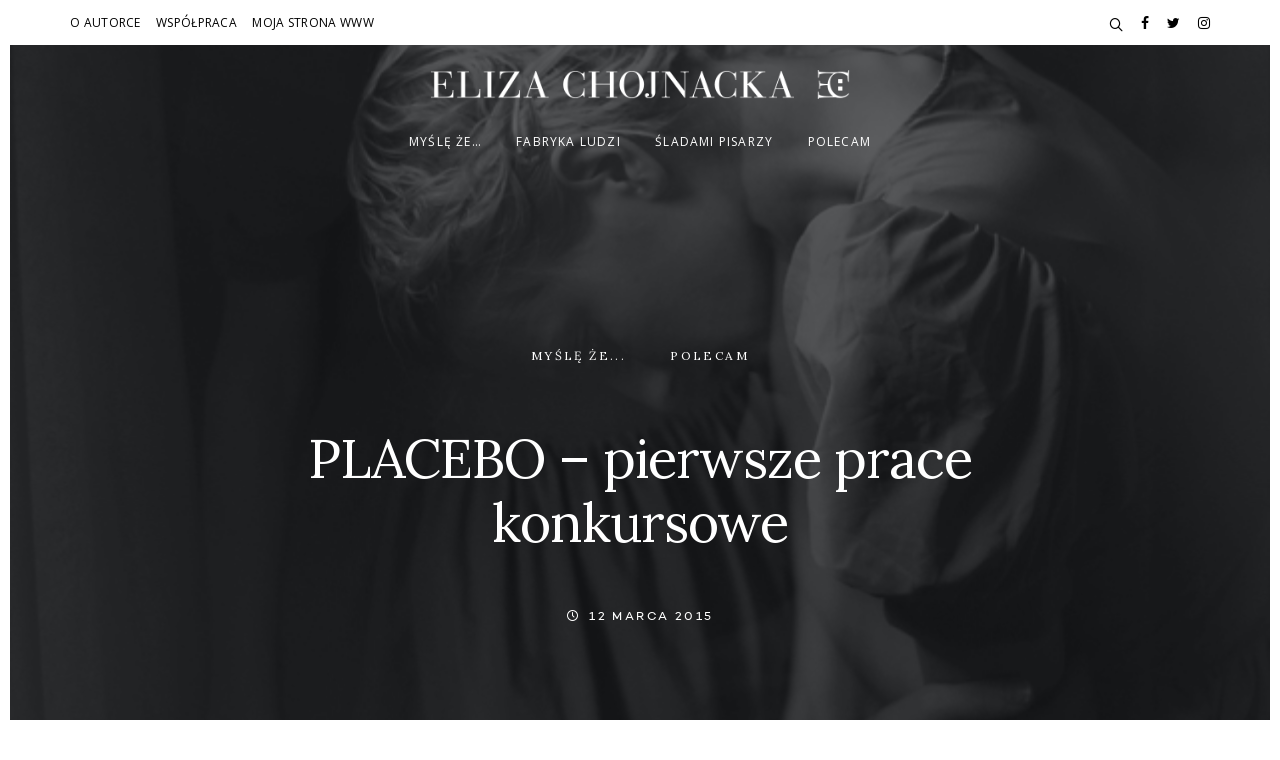

--- FILE ---
content_type: text/html; charset=UTF-8
request_url: https://blog.elizachojnacka.pl/placebo-pierwsze-prace-konkursowe
body_size: 16355
content:
<!DOCTYPE html>
<html dir="ltr" lang="pl-PL" prefix="og: https://ogp.me/ns#">
<head>
	<meta charset="UTF-8">
			<meta name="viewport" content="width=device-width, initial-scale=1.0">
			<link rel="profile" href="https://gmpg.org/xfn/11">
	<link rel="pingback" href="https://blog.elizachojnacka.pl/xmlrpc.php">
		<title>PLACEBO – pierwsze prace konkursowe | Eliza Chojnacka Blog</title>

		<!-- All in One SEO 4.9.1.1 - aioseo.com -->
	<meta name="description" content="Z wielkimi ukłonami dziękuję za udział autorów prac w konkursie PLACBO zorganizowanym przeze mnie. Przypomnę, że jedna z prac znajdzie się na okładce mojej trzeciej książki pt. Placebo, wydanej przez Wydawnictwo Papierowy Motyl. Choć konkurs wzbudził wiele kontrowersji, z uwagi na mało atrakcyjną nagrodę (sama publikacja bez środków pieniężnych...), otrzymałam od Was ciekawe propozycję.. Dzięki" />
	<meta name="robots" content="max-image-preview:large" />
	<meta name="author" content="Eliza"/>
	<link rel="canonical" href="https://blog.elizachojnacka.pl/placebo-pierwsze-prace-konkursowe" />
	<meta name="generator" content="All in One SEO (AIOSEO) 4.9.1.1" />
		<meta property="og:locale" content="pl_PL" />
		<meta property="og:site_name" content="Eliza Chojnacka Blog | Świat wywołuje pobłażliwy uśmiech" />
		<meta property="og:type" content="article" />
		<meta property="og:title" content="PLACEBO – pierwsze prace konkursowe | Eliza Chojnacka Blog" />
		<meta property="og:description" content="Z wielkimi ukłonami dziękuję za udział autorów prac w konkursie PLACBO zorganizowanym przeze mnie. Przypomnę, że jedna z prac znajdzie się na okładce mojej trzeciej książki pt. Placebo, wydanej przez Wydawnictwo Papierowy Motyl. Choć konkurs wzbudził wiele kontrowersji, z uwagi na mało atrakcyjną nagrodę (sama publikacja bez środków pieniężnych...), otrzymałam od Was ciekawe propozycję.. Dzięki" />
		<meta property="og:url" content="https://blog.elizachojnacka.pl/placebo-pierwsze-prace-konkursowe" />
		<meta property="article:published_time" content="2015-03-12T14:51:26+00:00" />
		<meta property="article:modified_time" content="2015-04-13T14:33:31+00:00" />
		<meta name="twitter:card" content="summary" />
		<meta name="twitter:title" content="PLACEBO – pierwsze prace konkursowe | Eliza Chojnacka Blog" />
		<meta name="twitter:description" content="Z wielkimi ukłonami dziękuję za udział autorów prac w konkursie PLACBO zorganizowanym przeze mnie. Przypomnę, że jedna z prac znajdzie się na okładce mojej trzeciej książki pt. Placebo, wydanej przez Wydawnictwo Papierowy Motyl. Choć konkurs wzbudził wiele kontrowersji, z uwagi na mało atrakcyjną nagrodę (sama publikacja bez środków pieniężnych...), otrzymałam od Was ciekawe propozycję.. Dzięki" />
		<script type="application/ld+json" class="aioseo-schema">
			{"@context":"https:\/\/schema.org","@graph":[{"@type":"Article","@id":"https:\/\/blog.elizachojnacka.pl\/placebo-pierwsze-prace-konkursowe#article","name":"PLACEBO \u2013 pierwsze prace konkursowe | Eliza Chojnacka Blog","headline":"PLACEBO &#8211; pierwsze prace konkursowe","author":{"@id":"https:\/\/blog.elizachojnacka.pl\/author\/eli#author"},"publisher":{"@id":"https:\/\/blog.elizachojnacka.pl\/#organization"},"image":{"@type":"ImageObject","url":"https:\/\/blog.elizachojnacka.pl\/wp-content\/uploads\/2015\/03\/IMGP9822a-copy.jpg","width":631,"height":950},"datePublished":"2015-03-12T14:51:26+00:00","dateModified":"2015-04-13T14:33:31+00:00","inLanguage":"pl-PL","mainEntityOfPage":{"@id":"https:\/\/blog.elizachojnacka.pl\/placebo-pierwsze-prace-konkursowe#webpage"},"isPartOf":{"@id":"https:\/\/blog.elizachojnacka.pl\/placebo-pierwsze-prace-konkursowe#webpage"},"articleSection":"My\u015bl\u0119 \u017ce..., Polecam, Damselindistress, eliza chojnacka placebo, judyta florczak, kasia derwi\u0144ska, konkurs placebo, marta kaprykowska, micha\u0142 orli\u0144ski, piotr wytr\u0105\u017cek, placebo"},{"@type":"BreadcrumbList","@id":"https:\/\/blog.elizachojnacka.pl\/placebo-pierwsze-prace-konkursowe#breadcrumblist","itemListElement":[{"@type":"ListItem","@id":"https:\/\/blog.elizachojnacka.pl#listItem","position":1,"name":"Home","item":"https:\/\/blog.elizachojnacka.pl","nextItem":{"@type":"ListItem","@id":"https:\/\/blog.elizachojnacka.pl\/category\/mysle-ze#listItem","name":"My\u015bl\u0119 \u017ce..."}},{"@type":"ListItem","@id":"https:\/\/blog.elizachojnacka.pl\/category\/mysle-ze#listItem","position":2,"name":"My\u015bl\u0119 \u017ce...","item":"https:\/\/blog.elizachojnacka.pl\/category\/mysle-ze","nextItem":{"@type":"ListItem","@id":"https:\/\/blog.elizachojnacka.pl\/placebo-pierwsze-prace-konkursowe#listItem","name":"PLACEBO &#8211; pierwsze prace konkursowe"},"previousItem":{"@type":"ListItem","@id":"https:\/\/blog.elizachojnacka.pl#listItem","name":"Home"}},{"@type":"ListItem","@id":"https:\/\/blog.elizachojnacka.pl\/placebo-pierwsze-prace-konkursowe#listItem","position":3,"name":"PLACEBO &#8211; pierwsze prace konkursowe","previousItem":{"@type":"ListItem","@id":"https:\/\/blog.elizachojnacka.pl\/category\/mysle-ze#listItem","name":"My\u015bl\u0119 \u017ce..."}}]},{"@type":"Organization","@id":"https:\/\/blog.elizachojnacka.pl\/#organization","name":"Eliza Chojnacka Blog","description":"\u015awiat wywo\u0142uje pob\u0142a\u017cliwy u\u015bmiech","url":"https:\/\/blog.elizachojnacka.pl\/"},{"@type":"Person","@id":"https:\/\/blog.elizachojnacka.pl\/author\/eli#author","url":"https:\/\/blog.elizachojnacka.pl\/author\/eli","name":"Eliza","image":{"@type":"ImageObject","@id":"https:\/\/blog.elizachojnacka.pl\/placebo-pierwsze-prace-konkursowe#authorImage","url":"https:\/\/secure.gravatar.com\/avatar\/30e3ecf1cf6098a147939601053f5127?s=96&r=g","width":96,"height":96,"caption":"Eliza"}},{"@type":"WebPage","@id":"https:\/\/blog.elizachojnacka.pl\/placebo-pierwsze-prace-konkursowe#webpage","url":"https:\/\/blog.elizachojnacka.pl\/placebo-pierwsze-prace-konkursowe","name":"PLACEBO \u2013 pierwsze prace konkursowe | Eliza Chojnacka Blog","description":"Z wielkimi uk\u0142onami dzi\u0119kuj\u0119 za udzia\u0142 autor\u00f3w prac w konkursie PLACBO zorganizowanym przeze mnie. Przypomn\u0119, \u017ce jedna z prac znajdzie si\u0119 na ok\u0142adce mojej trzeciej ksi\u0105\u017cki pt. Placebo, wydanej przez Wydawnictwo Papierowy Motyl. Cho\u0107 konkurs wzbudzi\u0142 wiele kontrowersji, z uwagi na ma\u0142o atrakcyjn\u0105 nagrod\u0119 (sama publikacja bez \u015brodk\u00f3w pieni\u0119\u017cnych...), otrzyma\u0142am od Was ciekawe propozycj\u0119.. Dzi\u0119ki","inLanguage":"pl-PL","isPartOf":{"@id":"https:\/\/blog.elizachojnacka.pl\/#website"},"breadcrumb":{"@id":"https:\/\/blog.elizachojnacka.pl\/placebo-pierwsze-prace-konkursowe#breadcrumblist"},"author":{"@id":"https:\/\/blog.elizachojnacka.pl\/author\/eli#author"},"creator":{"@id":"https:\/\/blog.elizachojnacka.pl\/author\/eli#author"},"image":{"@type":"ImageObject","url":"https:\/\/blog.elizachojnacka.pl\/wp-content\/uploads\/2015\/03\/IMGP9822a-copy.jpg","@id":"https:\/\/blog.elizachojnacka.pl\/placebo-pierwsze-prace-konkursowe\/#mainImage","width":631,"height":950},"primaryImageOfPage":{"@id":"https:\/\/blog.elizachojnacka.pl\/placebo-pierwsze-prace-konkursowe#mainImage"},"datePublished":"2015-03-12T14:51:26+00:00","dateModified":"2015-04-13T14:33:31+00:00"},{"@type":"WebSite","@id":"https:\/\/blog.elizachojnacka.pl\/#website","url":"https:\/\/blog.elizachojnacka.pl\/","name":"Eliza Chojnacka Blog","description":"\u015awiat wywo\u0142uje pob\u0142a\u017cliwy u\u015bmiech","inLanguage":"pl-PL","publisher":{"@id":"https:\/\/blog.elizachojnacka.pl\/#organization"}}]}
		</script>
		<!-- All in One SEO -->

<link rel='dns-prefetch' href='//fonts.googleapis.com' />
<link rel='dns-prefetch' href='//s.w.org' />
<link rel='preconnect' href='https://fonts.gstatic.com' crossorigin />
<link rel="alternate" type="application/rss+xml" title="Eliza Chojnacka Blog &raquo; Kanał z wpisami" href="https://blog.elizachojnacka.pl/feed" />
<link rel="alternate" type="application/rss+xml" title="Eliza Chojnacka Blog &raquo; Kanał z komentarzami" href="https://blog.elizachojnacka.pl/comments/feed" />
<link rel="alternate" type="application/rss+xml" title="Eliza Chojnacka Blog &raquo; PLACEBO &#8211; pierwsze prace konkursowe Kanał z komentarzami" href="https://blog.elizachojnacka.pl/placebo-pierwsze-prace-konkursowe/feed" />
		<script type="text/javascript">
			window._wpemojiSettings = {"baseUrl":"https:\/\/s.w.org\/images\/core\/emoji\/13.1.0\/72x72\/","ext":".png","svgUrl":"https:\/\/s.w.org\/images\/core\/emoji\/13.1.0\/svg\/","svgExt":".svg","source":{"concatemoji":"https:\/\/blog.elizachojnacka.pl\/wp-includes\/js\/wp-emoji-release.min.js"}};
			!function(e,a,t){var n,r,o,i=a.createElement("canvas"),p=i.getContext&&i.getContext("2d");function s(e,t){var a=String.fromCharCode;p.clearRect(0,0,i.width,i.height),p.fillText(a.apply(this,e),0,0);e=i.toDataURL();return p.clearRect(0,0,i.width,i.height),p.fillText(a.apply(this,t),0,0),e===i.toDataURL()}function c(e){var t=a.createElement("script");t.src=e,t.defer=t.type="text/javascript",a.getElementsByTagName("head")[0].appendChild(t)}for(o=Array("flag","emoji"),t.supports={everything:!0,everythingExceptFlag:!0},r=0;r<o.length;r++)t.supports[o[r]]=function(e){if(!p||!p.fillText)return!1;switch(p.textBaseline="top",p.font="600 32px Arial",e){case"flag":return s([127987,65039,8205,9895,65039],[127987,65039,8203,9895,65039])?!1:!s([55356,56826,55356,56819],[55356,56826,8203,55356,56819])&&!s([55356,57332,56128,56423,56128,56418,56128,56421,56128,56430,56128,56423,56128,56447],[55356,57332,8203,56128,56423,8203,56128,56418,8203,56128,56421,8203,56128,56430,8203,56128,56423,8203,56128,56447]);case"emoji":return!s([10084,65039,8205,55357,56613],[10084,65039,8203,55357,56613])}return!1}(o[r]),t.supports.everything=t.supports.everything&&t.supports[o[r]],"flag"!==o[r]&&(t.supports.everythingExceptFlag=t.supports.everythingExceptFlag&&t.supports[o[r]]);t.supports.everythingExceptFlag=t.supports.everythingExceptFlag&&!t.supports.flag,t.DOMReady=!1,t.readyCallback=function(){t.DOMReady=!0},t.supports.everything||(n=function(){t.readyCallback()},a.addEventListener?(a.addEventListener("DOMContentLoaded",n,!1),e.addEventListener("load",n,!1)):(e.attachEvent("onload",n),a.attachEvent("onreadystatechange",function(){"complete"===a.readyState&&t.readyCallback()})),(n=t.source||{}).concatemoji?c(n.concatemoji):n.wpemoji&&n.twemoji&&(c(n.twemoji),c(n.wpemoji)))}(window,document,window._wpemojiSettings);
		</script>
		<style type="text/css">
img.wp-smiley,
img.emoji {
	display: inline !important;
	border: none !important;
	box-shadow: none !important;
	height: 1em !important;
	width: 1em !important;
	margin: 0 .07em !important;
	vertical-align: -0.1em !important;
	background: none !important;
	padding: 0 !important;
}
</style>
	<link rel='stylesheet' id='aioseo/css/src/vue/standalone/blocks/table-of-contents/global.scss-css'  href='https://blog.elizachojnacka.pl/wp-content/plugins/all-in-one-seo-pack/dist/Lite/assets/css/table-of-contents/global.e90f6d47.css' type='text/css' media='all' />
<link rel='stylesheet' id='wordpress-popular-posts-css-css'  href='https://blog.elizachojnacka.pl/wp-content/plugins/wordpress-popular-posts/assets/css/wpp.css' type='text/css' media='all' />
<link rel='stylesheet' id='wp-pagenavi-css'  href='https://blog.elizachojnacka.pl/wp-content/plugins/wp-pagenavi/pagenavi-css.css' type='text/css' media='all' />
<link rel='stylesheet' id='bsf-Defaults-css'  href='https://blog.elizachojnacka.pl/wp-content/uploads/smile_fonts/Defaults/Defaults.css' type='text/css' media='all' />
<link rel='stylesheet' id='avenue_google_fonts-css'  href='//fonts.googleapis.com/css?family=Open+Sans%3A300%2C400%2C500%2C600%2C700&#038;ver=9056' type='text/css' media='all' />
<link rel='stylesheet' id='avenue_style-css'  href='https://blog.elizachojnacka.pl/wp-content/themes/ech_blog2017/style.css' type='text/css' media='all' />
<style id='avenue_style-inline-css' type='text/css'>
html {
	background-color:#ffffff;}

body {
	font-family:Open Sans;font-weight:400;color:#000000;}



	h1, h2, h3, h4, h5, h6,
	input[type='text'],
	input[type='date'],
	input[type='datetime'],
	input[type='datetime-local'],
	input[type='time'],
	input[type='month'],
	input[type='week'],
	input[type='password'],
	input[type='search'],
	input[type='email'],
	input[type='url'],
	input[type='tel'],
	input[type='number'],
	textarea,
	label[for],
	select,
	input[type='button'],
	input[type='reset'],
	input[type='submit'],
	button,
	.button,
	input[type='button'].__o,
	input[type='reset'].__o,
	input[type='submit'].__o,
	button.__o,
	.button.__o,
	input[type='button'].__light,
	input[type='reset'].__light,
	input[type='submit'].__light,
	button.__light,
	.button.__light,
	.logo_tx,
	.top-h-menu,
	.bottom-f-menu,
	.main-menu,
	.add-menu,
	.main-menu .menu-item-desc,
	.add-menu .menu-item-desc,
	.popup-menu,
	.t-w_h,
	.t-w_desc.__post,
	.t-w-post-category a,
	.t-w-post-author_h,
	.t-w-subcat-el_lk,
	.main-f-top .widget_h,
	.sidebar .widget_h,
	.widget_archive li a,
	.widget_categories li a,
	.widget_nav_menu li a,
	.widget_meta li a,
	.widget_text li a,
	.widget_pages li a,
	.widget_recent_comments li a,
	.widget_recent_entries li a,
	.widget_calendar caption,
	.widget_tag_cloud a,
	.widget_product_tag_cloud a,
	.widget_product_categories li a,
	.widget_price_filter button,
	.widget_layered_nav li a,
	.widget_layered_nav_filters li a,
	.widget_layered_nav_filters a,
	.product_list_widget li,
	.product_list_widget .quantity,
	.widget_shopping_cart .total strong,
	.minicart .total strong,
	.widget_shopping_cart .total .amount,
	.minicart .total .amount,
	.widget_shopping_cart .button:first-child,
	.minicart .button:first-child,
	.minicart_count,
	.lwa-title-sub,
	.lwa-info li,
	.share_tx,
	.share-alt_btn,
	.search-page p,
	.search-el_meta,
	.search-el_type,
	.no-results-page_lbl,
	.no-results-page_lk,
	.post-standard_date,
	.post-standard_date-month,
	.post-standard_h,
	.post-standard_category a,
	.post-standard_author-by,
	.post-standard_author-name,
	.post-standard_comments,
	.post-standard.__quote .post-standard_h,
	.post-standard.__link .post-standard_desc,
	.post-standard.__quote .post-standard_desc,
	.post-standard.__status .post-standard_desc,
	.post-grid_category a,
	.post-grid_h,
	.post-grid_meta,
	.post-grid.__quote .post-grid_h,
	.post-grid.__quote .post-grid_desc,
	.post-grid.__status .post-grid_desc,
	.post-masonry_category a,
	.post-masonry_h,
	.post-masonry_meta,
	.post-masonry.__quote .post-masonry_h,
	.post-masonry.__quote .post-masonry_desc,
	.post-masonry.__status .post-masonry_desc,
	.post-metro_category a,
	.post-metro_date,
	.post-metro.__link .post-metro_desc,
	.post-metro.__quote .post-metro_h,
	.post-metro.__quote .post-metro_desc,
	.post-metro.__status .post-metro_desc,
	.post-single-h,
	.post-single-tags_h,
	.post-single-tags a,
	.post-single-author_h,
	.posts-nav-prev a,
	.posts-nav-next a,
	.post-nav-prev_desc,
	.post-nav-next_desc,
	.post-nav-prev_h,
	.post-nav-next_h,
	.comments-h,
	.comment-date,
	.comment-reply,
	.comment-reply-title,
	.comment-navigation .nav-previous,
	.comment-navigation .nav-next,
	#cancel-comment-reply-link,
	.projects-cat_lk,
	.projects-el_h,
	.projects-el_cat,
	.amount,
	.price,
	.stock,
	.wc-lead,
	.wc-message_cnt a,
	.add_to_cart_inline .added_to_cart,
	.cat-lst-el_lbl,
	.cat-lst-el_btn-w .added_to_cart,
	.cat-lst-el-btn,
	.cat-lst-el-btn.__quick_view,
	.cat-lst-el_h,
	.cat-lst-el_price,
	.cat-lst-pagination,
	.products-related_h,
	.products-upsells_h,
	.product_lbl,
	.product_h,
	.product_review-lk,
	.product-variations_h,
	.product-tabs-el_lk,
	.product-comments-h,
	.product-comments-lst-el_author,
	.product-add-comment_lbl,
	.product-additional-info-el_h,
	.product-meta-el_h,
	.product-meta-el_cnt,
	.add-to-wishlist_tx,
	.cart-lst-el_h,
	.cart-lst-el_cnt.__product,
	.cart-coupon_h,
	.cart-coupon_it,
	.cart-totals_h,
	.cart-totals-lst-el_h,
	.cart-el-variation,
	.shipping-calculator-button,
	.cross-sells_h,
	.checkout-coupon_h,
	.checkout-coupon_it,
	.checkout-billing_h,
	.checkout-shipping_h,
	.checkout-review-order_h,
	.checkout-review-order_cnt th,
	.checkout-review-order_cnt .product-name,
	.checkout-payment ul label a,
	.woocommerce-MyAccount-navigation_h,
	.woocommerce-MyAccount-navigation ul li,
	.wc-account_h,
	.wc-account-address_h,
	.wc-account-address_edit,
	.wc-account-address-form_h,
	.wc-account-login_h,
	.wc-account-register_h,
	.wc-account-reset-password_h,
	.wc-account-edit_h,
	.wc-account-login_form_h,
	.wc-account-register_form_h,
	.wc-account-reset-password_form_h,
	.wc-account-edit_form_h,
	.wc-account-login_separator,
	.wc-account-login-tabs_lk,
	.wc-account-edit-password_h,
	.wc-account-orders_h,
	.wc-account-orders-el_h,
	.wc-account-order-card_h,
	.wc-account-order-el_h,
	.wc-account-order-el_cnt,
	.wc-account-order-el_cnt .variation,
	.track-order_h,
	.wc-thankyou-order-received,
	.ninja-forms-form label,
	.vc_general.vc_btn3,
	.vc_progress_bar .vc_general.vc_single_bar .vc_label,
	.uvc-heading .uvc-main-heading h1,
	.uvc-heading .uvc-main-heading h2,
	.uvc-heading .uvc-main-heading h3,
	.uvc-heading .uvc-main-heading h4,
	.uvc-heading .uvc-main-heading h5,
	.uvc-heading .uvc-main-heading h6,
	.uvc-sub-heading,
	.ult-ib-effect-style1 .ult-new-ib-title,
	.flip-box-wrap .flip-box h3,
	.flip-box-wrap .flip_link a,
	.ultb3-title,
	a.ultb3-btn,
	.ult_countdown,
	.wpb_row .wpb_column .wpb_wrapper .ult_countdown,
	.uvc-type-wrap,
	.stats-block .stats-desc,
	.ult_design_1.ult-cs-black .ult_pricing_table .ult_price_link .ult_price_action_button,
	.ult_design_1.ult-cs-red .ult_pricing_table .ult_price_link .ult_price_action_button,
	.ult_design_1.ult-cs-blue .ult_pricing_table .ult_price_link .ult_price_action_button,
	.ult_design_1.ult-cs-yellow .ult_pricing_table .ult_price_link .ult_price_action_button,
	.ult_design_1.ult-cs-green .ult_pricing_table .ult_price_link .ult_price_action_button,
	.ult_design_1.ult-cs-gray .ult_pricing_table .ult_price_link .ult_price_action_button,
	.ult_featured.ult_design_1 .ult_pricing_table:before,
	.ult_design_1 .ult_pricing_heading .cust-subhead,
	.ult_design_1 .ult_price_body_block,
	.ult_design_4 .ult_pricing_table .ult_pricing_heading h3,
	.ult_design_4 .ult_pricing_table .ult_price_link .ult_price_action_button,
	.vc_grid-filter.vc_grid-filter-default > .vc_grid-filter-item,
	.grid-without-img-el_date,
	.grid-without-img-alt-el_date,
	.grid-def-el_h,
	.grid-def-el_meta,
	.team-member_job,
	.timeline-separator-text .sep-text,
	.timeline-block .timeline-header h3,
	.timeline-header-block .timeline-header h3,
	.dropcaps_1:first-letter,
	.dropcaps_2:first-letter,
	.dropcaps_3:first-letter,
	.dropcaps_4:first-letter,
	.dropcaps_5:first-letter,
	.dropcaps_6:first-letter,
	.dropcaps_7:first-letter,
	.dropcaps_8:first-letter,
	.dropcaps_9:first-letter,
	.dropcaps_1b:first-letter,
	.dropcaps_2b:first-letter,
	.dropcaps_3b:first-letter,
	.dropcaps_4b:first-letter,
	.dropcaps_5b:first-letter,
	.dropcaps_6b:first-letter,
	.dropcaps_7b:first-letter,
	.dropcaps_8b:first-letter,
	.dropcaps_9b:first-letter
	{
		font-family:Lora;font-weight:400;color:#000000;	}


	@media (min-width: 992px) {
		.wc-message_cnt a {
			font-family:Lora;font-weight:400;color:#000000;		}
	}

	a,
	blockquote:before,
	label[for]:hover,
	label[for].__focus,
	.top-h-menu .current-menu-ancestor > a,
	.bottom-f-menu .current-menu-ancestor > a,
	.top-h-menu .current-menu-item > a,
	.bottom-f-menu .current-menu-item > a,
	.top-h-menu a:hover,
	.bottom-f-menu a:hover,
	.main-menu .menu-item .menu-item:hover > a,
	.add-menu .menu-item .menu-item:hover > a,
	.main-menu .menu-item .current-menu-ancestor > a,
	.add-menu .menu-item .current-menu-ancestor > a,
	.main-menu .menu-item .current-menu-item > a,
	.add-menu .menu-item .current-menu-item > a,
	.widget_archive a:hover,
	.widget_categories a:hover,
	.widget_nav_menu a:hover,
	.widget_meta a:hover,
	.widget_text a:hover,
	.widget_pages a:hover,
	.widget_recent_comments a:hover,
	.widget_recent_entries a:hover,
	.widget_product_categories a:hover,
	.widget_product_categories .current-cat a,
	.widget_price_filter button,
	.widget_layered_nav a:hover,
	.widget_layered_nav_filters a:hover,
	.product_list_widget a:hover,
	.product_list_widget .amount,
	.widget_shopping_cart .total .amount,
	.minicart .total .amount,
	.lwa-info a:hover,
	.share:hover .share_h,
	.widget .search-form_button:hover,
	.no-results-page_lbl,
	.no-results-page_lk,
	.post-standard_h a:hover,
	.posts-nav-prev:hover a,
	.posts-nav-next:hover a,
	.post-nav-prev_ic,
	.post-nav-next_ic,
	.post-nav-prev:hover .post-nav-prev_h,
	.post-nav-next:hover .post-nav-next_h,
	.projects-cat_lk.__active,
	.projects-el:hover .projects-el_lk,
	.cat-lst-el_price,
	.cat-lst-pagination a:hover,
	.product_price,
	.product .woocommerce-variation-price,
	.product-tabs-el_lk:hover,
	.ui-tabs-active .product-tabs-el_lk,
	.product-add-comment_lbl .required,
	.product-meta-el_cnt a:hover,
	.add-to-wishlist a:hover,
	.cart-lst-el_cnt.__product a:hover,
	.checkout-payment ul label a,
	.product .flex-direction-nav a:before,
	.vc_tta-accordion.vc_tta-style-outline.vc_tta-shape-square.vc_tta-color-black .vc_tta-panel .vc_tta-panel-title > a:hover,
	.aio-icon,
	.stats-block .stats-number,
	.stats-block .counter_prefix,
	.stats-block .counter_suffix,
	.ult_design_1 .ult_price_body_block .ult_price_body .ult_price_figure,
	.grid-without-img-el_h a:hover,
	.grid-def-el_h a:hover,
	.post-boxed__comments:hover,
	.post-boxed__categories a,
	.post-boxed__categories a:hover
	{
		color: #8c8c8c;
	}


	.stats-block .counter_prefix,
	.stats-block .counter_suffix
	{
		color: #8c8c8c !important;
	}


	@media (max-width: 991px) {
		.search-page .search-form_button:hover
		{
			color: #8c8c8c;
		}
	}


	@media (min-width: 992px) {
		.widget_displaytweetswidget p:before
		{
			color: #8c8c8c;
		}
	}


	::-moz-selection {
		background-color: #8c8c8c;
	}

	::selection {
		background-color: #8c8c8c;
	}

	input[type='button'],
	input[type='reset'],
	input[type='submit'],
	button,
	.button,
	.main-menu a:after,
	.add-menu a:after,
	.popup-menu .menu-item.__back a:hover,
	.popup-menu a:after,
	.t-w-post-category a,
	.widget_tag_cloud a:hover,
	.widget_product_tag_cloud a:hover,
	.widget_layered_nav .chosen a:hover:before,
	.widget_layered_nav_filters a:hover,
	.minicart_count,
	.share_lst,
	.search-el_type,
	.post-standard.__quote,
	.post-standard.__status,
	.post-grid.__quote,
	.post-grid.__status,
	.post-grid.__video .post-grid_img-w:after,
	.post-grid.__audio .post-grid_img-w:after,
	.post-masonry.__quote,
	.post-masonry.__status,
	.post-masonry.__video .post-masonry_img-w:after,
	.post-masonry.__audio .post-masonry_img-w:after,
	.post-metro.__quote,
	.post-metro.__status,
	.post-single-tags a:hover,
	.projects-el.__anim_5:before,
	.projects-el.__anim_5:after,
	.projects-el.__anim_5 .projects-el_img-w:before,
	.projects-el.__anim_5 .projects-el_img-w:after,
	.projects-el.__anim_6,
	.projects-el.__anim_6 .projects-el_cnt:before,
	.go_to_top:hover,
	.add_to_cart_inline .added_to_cart,
	.cat-lst-el-btn,
	.product-tabs-el_lk:after,
	.preload:not(.pace-done),
	.ui-slider .ui-slider-range,
	.vc_toggle_simple .vc_toggle_icon::after,
	.vc_toggle_simple .vc_toggle_icon::before,
	.vc_toggle_round .vc_toggle_icon,
	.vc_toggle_round.vc_toggle_color_inverted .vc_toggle_icon::before,
	.vc_toggle_round.vc_toggle_color_inverted .vc_toggle_icon::after,
	.vc_progress_bar .vc_general.vc_single_bar .vc_bar,
	.ult-ib-effect-style1:after,
	.flip-box-wrap .flip_link a,
	a.vc_single_image-wrapper.prettyphoto:after,
	.launch-demo a:after,
	.aio-icon.circle,
	.aio-icon.square,
	.ult_design_1.ult-cs-black .ult_pricing_table .ult_price_link .ult_price_action_button,
	.ult_design_1.ult-cs-red .ult_pricing_table .ult_price_link .ult_price_action_button,
	.ult_design_1.ult-cs-blue .ult_pricing_table .ult_price_link .ult_price_action_button,
	.ult_design_1.ult-cs-yellow .ult_pricing_table .ult_price_link .ult_price_action_button,
	.ult_design_1.ult-cs-green .ult_pricing_table .ult_price_link .ult_price_action_button,
	.ult_design_1.ult-cs-gray .ult_pricing_table .ult_price_link .ult_price_action_button,
	.ult_featured.ult_design_1 .ult_pricing_table:before,
	.ult_design_1 .ult_pricing_heading .cust-headformat:after,
	.ult_design_4 .ult_pricing_table .ult_price_link .ult_price_action_button,
	.ult-cs-black.ult_design_4 .ult_pricing_table .ult_price_link .ult_price_action_button:hover,
	.ubtn-top-bg .ubtn-hover,
	.ubtn-right-bg .ubtn-hover,
	.ubtn-bottom-bg .ubtn-hover,
	.ubtn-left-bg .ubtn-hover,
	.ubtn-center-hz-bg .ubtn-hover,
	.ubtn-center-vt-bg .ubtn-hover,
	.ubtn-center-dg-bg .ubtn-hover,
	.grid-without-img-alt-el:hover,
	.team-member_soc-lk:hover,
	.timeline-feature-item .timeline-dot,
	.timeline-wrapper .timeline-dot,
	.timeline-line o,
	.timeline-line z,
	.timeline-separator-text .sep-text,
	.dropcaps_7:first-letter,
	.dropcaps_7b:first-letter,
	.dropcaps_9:first-letter,
	.dropcaps_9b:first-letter,
	.post-boxed._quote
	{
		background-color: #8c8c8c;
	}


	.search-form-popup-w .search-form {
		background-color: rgba(140,140,140,0.98);
	}


	.uavc-icons .aio-icon:hover,
	.vc_row .uavc-icons .aio-icon:hover
	{
		background: #8c8c8c !important;
	}


	input[type='text'],
	input[type='date'],
	input[type='datetime'],
	input[type='datetime-local'],
	input[type='time'],
	input[type='month'],
	input[type='week'],
	input[type='password'],
	input[type='search'],
	input[type='email'],
	input[type='url'],
	input[type='tel'],
	input[type='number'],
	textarea
	{
		background-image: -webkit-linear-gradient(top, #8c8c8c 0, #8c8c8c 100%);
		background-image: linear-gradient(to bottom, #8c8c8c 0, #8c8c8c 100%);
	}


	.share_lst:after,
	.team-member_cnt,
	.dropcaps_8:first-letter,
	.dropcaps_8b:first-letter
	{
		border-top-color: #8c8c8c;
	}


	.ult-cs-black.ult_design_4 .ult_pricing_table
	{
		border-top-color: #8c8c8c !important;
	}


	.projects-cat_lk.__active,
	.vc_grid-filter.vc_grid-filter-default > .vc_grid-filter-item.vc_active,
	.dropcaps_8:first-letter,
	.dropcaps_8b:first-letter
	{
		border-bottom-color: #8c8c8c;
	}


	.ui-slider .ui-slider-handle,
	.vc_toggle_round.vc_toggle_color_inverted .vc_toggle_icon,
	.vc_tta-accordion.vc_tta-style-outline.vc_tta-shape-square.vc_tta-color-black .vc_tta-controls-icon::before,
	.vc_tta-accordion.vc_tta-style-outline.vc_tta-shape-square.vc_tta-color-black .vc_tta-controls-icon::after,
	.vc_tta-accordion.vc_tta-style-outline.vc_tta-shape-square.vc_tta-color-black .vc_active .vc_tta-panel-heading .vc_tta-controls-icon::before,
	.vc_tta-accordion.vc_tta-style-outline.vc_tta-shape-square.vc_tta-color-black .vc_tta-panel-heading:focus .vc_tta-controls-icon::before,
	.vc_tta-accordion.vc_tta-style-outline.vc_tta-shape-square.vc_tta-color-black .vc_tta-panel-heading:hover .vc_tta-controls-icon::before,
	.vc_tta-accordion.vc_tta-style-outline.vc_tta-shape-square.vc_tta-color-black .vc_active .vc_tta-panel-heading .vc_tta-controls-icon::after,
	.vc_tta-accordion.vc_tta-style-outline.vc_tta-shape-square.vc_tta-color-black .vc_tta-panel-heading:focus .vc_tta-controls-icon::after,
	.vc_tta-accordion.vc_tta-style-outline.vc_tta-shape-square.vc_tta-color-black .vc_tta-panel-heading:hover .vc_tta-controls-icon::after,
	.vc_tta-tabs.vc_tta-style-outline.vc_tta-o-no-fill.vc_tta-color-black .vc_tta-tab.vc_active > a,
	.dropcaps_4:first-letter,
	.dropcaps_4b:first-letter
	{
		border-color: #8c8c8c;
	}


	a:hover,
	.widget_price_filter button:hover,
	.checkout-payment ul label a:hover
	{
		color: #6b6b6b;
	}


	input[type='button']:hover,
	input[type='reset']:hover,
	input[type='submit']:hover,
	button:hover,
	.button:hover,
	.t-w-post-category a:hover,
	.post-standard_category a:hover,
	.post-grid_category a:hover,
	.post-masonry_category a:hover,
	.add_to_cart_inline .added_to_cart:hover,
	.cat-lst-el-btn:hover,
	.vc_toggle_simple .vc_toggle_title:hover .vc_toggle_icon::after,
	.vc_toggle_simple .vc_toggle_title:hover .vc_toggle_icon::before,
	.vc_toggle_round .vc_toggle_title:hover .vc_toggle_icon,
	.vc_toggle_round.vc_toggle_color_inverted .vc_toggle_title:hover .vc_toggle_icon::before,
	.vc_toggle_round.vc_toggle_color_inverted .vc_toggle_title:hover .vc_toggle_icon::after,
	.flip-box-wrap .flip_link a:hover,
	.ult_design_1.ult-cs-black .ult_pricing_table .ult_price_link .ult_price_action_button:hover,
	.ult_design_1.ult-cs-red .ult_pricing_table .ult_price_link .ult_price_action_button:hover,
	.ult_design_1.ult-cs-blue .ult_pricing_table .ult_price_link .ult_price_action_button:hover,
	.ult_design_1.ult-cs-yellow .ult_pricing_table .ult_price_link .ult_price_action_button:hover,
	.ult_design_1.ult-cs-green .ult_pricing_table .ult_price_link .ult_price_action_button:hover,
	.ult_design_1.ult-cs-gray .ult_pricing_table .ult_price_link .ult_price_action_button:hover
	{
		background-color: #6b6b6b;
	}


	.vc_toggle_round.vc_toggle_color_inverted .vc_toggle_title:hover .vc_toggle_icon
	{
		border-color: #6b6b6b;
	}




	@media (min-width: 992px) {
		.main-w {
			margin-left:auto;
			margin-right:auto;
			max-width:992px;
					}

		.main-h-bottom.__fixed {
			width:100%!important;
		}

		.main-cnts-w {
			overflow:hidden;
		}
	}

	@media (min-width: 1200px) {
		.main-w {
			max-width:1200px;
		}
	}

	@media (min-width: 1260px) {
		.main-w {
			max-width:1260px;
		}
	}

	@media (min-width: 768px) {
		.main-h-top > .container,
		.main-h-bottom > .container {
			width:100%;
			padding-right:30px;
			padding-left:30px;
		}
	}
	@media (min-width: 1200px) {
		.main-h-top > .container,
		.main-h-bottom:not(.__boxed) > .container {
			padding-right:60px;
			padding-left:60px;
		}
	}
		@media (min-width: 768px) {
		.main-f-top > .container,
		.main-f-bottom > .container {
			width:100%;
			max-width:1740px;
			padding-right:30px;
			padding-left:30px;
		}
	}
	@media (min-width: 1200px) {
		.main-f-top > .container,
		.main-f-bottom > .container {
			padding-right:60px;
			padding-left:60px;
		}
	}
	
	.main-h-top {
		border-top-width:0;border-right-width:0;border-bottom-width:0;border-left-width:0;border-style:solid;border-color:inherit;background-color:#ffffff;	}

	.main-h-top .mods_el-tx,
	.main-h-top .mods_el-menu,
	.main-h-top .mods_el-ic {
		font-family:Open Sans;color:#000000;	}


	.main-h-bottom-w {
		border-top-width:0px;border-right-width:0;border-bottom-width:0px;border-left-width:0;border-style:solid;border-color:inherit;padding-bottom:15px;	}

	.main-h-bottom:not(.__fixed) .mods-w.__with_separator:before {
			}

	.main-h-bottom:not(.__fixed) .logo-w {
			}

	.main-h-bottom:not(.__fixed) .mods {
			}

	.main-h-bottom:not(.__fixed) .main-menu-w {
			}

	.main-h-bottom:not(.__fixed) .add-menu-w {
			}

	.logo-w,
	.main-menu,
	.add-menu,
	.popup-menu,
	.mobile-menu,
	.main-h-bottom .mods_el-tx,
	.main-h-bottom .mods_el-ic {
		font-family:Open Sans;text-transform:uppercase;	}


	.t-w {
		border-top-width:0;border-right-width:0;border-bottom-width:0;border-left-width:0;border-style:solid;border-color:inherit;padding-top:150px;padding-bottom:180px;text-align:center;	}

	.t-w_bg {
			}

	.breadcrumb {
		color:#ffffff;	}

	.t-w_sub-h,
	.t-w_subcat {
		color:#ffffff;	}

	.t-w_h {
		color:#ffffff;	}

	.t-w_desc {
		font-size:22px;line-height:32px;color:#ffffff;	}

	@media (min-width: 768px) {
		.t-w_desc {
			margin-center:0;		}
	}

.main-cnts-w {
	border-top-width:0;border-right-width:0;border-bottom-width:0;border-left-width:0;border-style:solid;border-color:inherit;padding-top:30px;padding-bottom:30px;}

	.main-f-bottom {
		border-top-width:0;border-right-width:0;border-bottom-width:0;border-left-width:0;border-style:none;border-color:inherit;background-color:#ffffff;	}

	.main-f-bottom .mods_el-tx,
	.main-f-bottom .mods_el-menu,
	.main-f-bottom .mods_el-ic {
		font-family:Open Sans;color:#000000;	}

	.flexslider.gallery .flex-direction-nav li:hover {
		background-color: #8c8c8c;
	}
	.__nf_light_scheme input[type="button"],
	.__nf_focus label,
	.tvda-subtitle,
	.grid-def-el_category a,
	.vc_gitem-post-category-name .vc_gitem-link,
	.main-f-top .widget a:hover
	{
		color: #8c8c8c;
	}
	.grid-def-el_category a:hover
	{
		color: #6b6b6b;
	}
	.added_to_cart:hover,
	.__avenue_preload .__avenue_preloader_layout
	{
		background-color: #8c8c8c;
	}

.wpb_single_image .vc_single_image-wrapper.vc_box_shadow, .wpb_single_image .vc_single_image-wrapper.vc_box_shadow img, .wpb_single_image .vc_single_image-wrapper.vc_box_shadow_border, .wpb_single_image .vc_single_image-wrapper.vc_box_shadow_border img, .wpb_single_image .vc_single_image-wrapper.vc_box_shadow_border_circle, .wpb_single_image .vc_single_image-wrapper.vc_box_shadow_border_circle img, .wpb_single_image .vc_single_image-wrapper.vc_box_shadow_circle, .wpb_single_image .vc_single_image-wrapper.vc_box_shadow_circle img {
    box-shadow: 5px 9px 30px 0 rgba(31, 35, 37, .078);
}

.uvc-sub-heading, .tvda-lead {
    -webkit-font-smoothing: antialiased;
    letter-spacing: -0.025em;
}

.ult_design_1 .ult_pricing_table .ult_price_link .ult_price_action_button {
    border-radius: 5px;
}

.client-opacity img {
    opacity: 0.6;
    -webkit-transition: .4s opacity;
    transition: .4s opacity;
}
.client-opacity:hover img {
    opacity: 1;
}

.btn-modal-md {font-size: 12px;}

.uvc-heading .uvc-main-heading h1, .uvc-heading .uvc-main-heading h2, .uvc-heading .uvc-main-heading h3, .uvc-heading .uvc-main-heading h4, .uvc-heading .uvc-main-heading h5, .uvc-heading .uvc-main-heading h6 {
    line-height: 1.4;
}

.aio-icon-read {
    text-transform: uppercase;
    letter-spacing: 0.2em;
    font-size: 12px;
    font-family: 'Avenue', 'Source Sans Pro', Helvetica, Tahoma, Arial, sans-serif;
    margin-top: 15px;
}

.nf-field-label label {
    font-weight: 400;
}

.ult_countdown-period {
    text-transform: uppercase;
    letter-spacing: 0.2em;
    font-size: 12px;
}
.ultb3-title {
    line-height: 1.3;
    letter-spacing: -.02em;
    text-transform: none;
}

.wpb-js-composer .vc_tta.vc_general.vc_tta-color-white .vc_tta-panel-body {
    padding: 15px 0 30px;
}

.wpb-js-composer .vc_tta.vc_general.vc_tta-color-white .vc_tta-panel-title>a {
    padding: 14px 0;
}

.wpb-js-composer .vc_tta-color-white.vc_tta-style-flat .vc_tta-panel .vc_tta-panel-title>a {
    color: #777 !important;
}

.wpb-js-composer .vc_tta-color-white.vc_tta-style-flat .vc_tta-panel .vc_tta-panel-title>a:hover {
    color: #e6e6e6 !important;
}


.wpb-js-composer .vc_tta-color-white.vc_tta-style-flat .vc_tta-panel.vc_active .vc_tta-panel-title>a {
    color: #1b1b1b !important;
}

.wpb-js-composer .vc_tta-color-white.vc_tta-style-flat .vc_tta-panel .vc_tta-panel-heading {
    background-color: transparent !important;
}

.post-single-h {font-size: 32px}
.post-single-meta {
font-family: 'Avenue', 'Helvetica Neue', Helvetica, Arial, sans-serif;
text-transform: uppercase;
letter-spacing: 0.1em;
font-size: 12px;
}
.ult_modal-body {padding: 20px;}
.aio-icon-header h3.aio-icon-title {line-height: 1.4;}
.stats-block .stats-text {line-height: 1.2;}
.wpb_revslider_element {margin-bottom: 0;}
.t-w_h {line-height: 1.2;}
.t-w-post-meta_date{color: #fff;}
.t-w-post-category a {color: #fff; background: none;}
.add-menu, .main-menu a {color: #fff;}
.add-menu, .main-menu a:hover {color: #fff;}
.post-single-cnt {font-size: 13px;}
b, strong {font-weight: 800;}
p a {border-bottom: 1px solid #8c8c8c;}
span .ubtn-hover {background: #8c8c8c;}
</style>
<link rel="preload" as="style" href="https://fonts.googleapis.com/css?family=Open%20Sans:300,400,600,700,800,300italic,400italic,600italic,700italic,800italic%7CLora:400,700,400italic,700italic&#038;subset=latin&#038;display=swap&#038;ver=9056" /><link rel="stylesheet" href="https://fonts.googleapis.com/css?family=Open%20Sans:300,400,600,700,800,300italic,400italic,600italic,700italic,800italic%7CLora:400,700,400italic,700italic&#038;subset=latin&#038;display=swap&#038;ver=9056" media="print" onload="this.media='all'"><noscript><link rel="stylesheet" href="https://fonts.googleapis.com/css?family=Open%20Sans:300,400,600,700,800,300italic,400italic,600italic,700italic,800italic%7CLora:400,700,400italic,700italic&#038;subset=latin&#038;display=swap&#038;ver=9056" /></noscript><script type='application/json' id='wpp-json'>
{"sampling_active":0,"sampling_rate":100,"ajax_url":"https:\/\/blog.elizachojnacka.pl\/wp-json\/wordpress-popular-posts\/v1\/popular-posts","api_url":"https:\/\/blog.elizachojnacka.pl\/wp-json\/wordpress-popular-posts","ID":3989,"token":"d8d00caab8","lang":0,"debug":0}
</script>
<script type='text/javascript' src='https://blog.elizachojnacka.pl/wp-content/plugins/wordpress-popular-posts/assets/js/wpp.min.js' id='wpp-js-js'></script>
<script type='text/javascript' src='https://blog.elizachojnacka.pl/wp-includes/js/jquery/jquery.min.js' id='jquery-core-js'></script>
<script type='text/javascript' src='https://blog.elizachojnacka.pl/wp-includes/js/jquery/jquery-migrate.min.js' id='jquery-migrate-js'></script>
<link rel="https://api.w.org/" href="https://blog.elizachojnacka.pl/wp-json/" /><link rel="alternate" type="application/json" href="https://blog.elizachojnacka.pl/wp-json/wp/v2/posts/3989" /><link rel='shortlink' href='https://blog.elizachojnacka.pl/?p=3989' />
<link rel="alternate" type="application/json+oembed" href="https://blog.elizachojnacka.pl/wp-json/oembed/1.0/embed?url=https%3A%2F%2Fblog.elizachojnacka.pl%2Fplacebo-pierwsze-prace-konkursowe" />
<link rel="alternate" type="text/xml+oembed" href="https://blog.elizachojnacka.pl/wp-json/oembed/1.0/embed?url=https%3A%2F%2Fblog.elizachojnacka.pl%2Fplacebo-pierwsze-prace-konkursowe&#038;format=xml" />
<meta name="framework" content="Redux 4.3.0" />        <style>
            @-webkit-keyframes bgslide {
                from {
                    background-position-x: 0;
                }
                to {
                    background-position-x: -200%;
                }
            }

            @keyframes bgslide {
                    from {
                        background-position-x: 0;
                    }
                    to {
                        background-position-x: -200%;
                    }
            }

            .wpp-widget-placeholder {
                margin: 0 auto;
                width: 60px;
                height: 3px;
                background: #dd3737;
                background: -webkit-gradient(linear, left top, right top, from(#dd3737), color-stop(10%, #571313), to(#dd3737));
                background: linear-gradient(90deg, #dd3737 0%, #571313 10%, #dd3737 100%);
                background-size: 200% auto;
                border-radius: 3px;
                -webkit-animation: bgslide 1s infinite linear;
                animation: bgslide 1s infinite linear;
            }
        </style>
        <!-- Analytics by WP-Statistics v13.1 - https://wp-statistics.com/ -->
<!--[if lte IE 9]><link rel="stylesheet" type="text/css" href="https://blog.elizachojnacka.pl/wp-content/plugins/js_composer/assets/css/vc_lte_ie9.min.css" media="screen"><![endif]--><noscript><style type="text/css"> .wpb_animate_when_almost_visible { opacity: 1; }</style></noscript></head>

<body data-rsssl=1 class="post-template-default single single-post postid-3989 single-format-standard wpb-js-composer js-comp-ver-5.3 vc_responsive">
	
	<section class="
		main-w
		js--main-w
		 __boxed_laterals	">
		<div class="main-brd __top"></div>
		<div class="main-brd __right"></div>
		<div class="main-brd __bottom"></div>
		<div class="main-brd __left"></div>

		<header>

			<div class="main-h js--main-h __negative">
				
<div class="main-h-top">
	<div class="container">
		<div class="row __inline">
							<div class="col-sm-8 __inline"><div>
					<div class="mods text-center text-left-sm">
												<span class="mods_el __separator hidden-xs"></span>
						<nav class="mods_el visible-xs-block visible-sm-inline-block visible-md-inline-block visible-lg-inline-block text-center text-right-sm"><ul id="menu-blog" class="top-h-menu js--scroll-nav mods_el-menu"><li id="menu-item-4803" class="menu-item menu-item-type-post_type menu-item-object-page menu-item-4803"><a href="https://blog.elizachojnacka.pl/o-autorce">O autorce</a></li>
<li id="menu-item-4804" class="menu-item menu-item-type-post_type menu-item-object-page menu-item-4804"><a href="https://blog.elizachojnacka.pl/wspolpraca">Współpraca</a></li>
<li id="menu-item-4805" class="menu-item menu-item-type-custom menu-item-object-custom menu-item-4805"><a href="http://www.elizachojnacka.pl">Moja strona WWW</a></li>
</ul></nav>					</div>
				</div></div>
										<div class="col-sm-4 __inline"><div>
					<div class="mods text-center text-right-sm">
						
						
						
						
								<div class="mods_el"><div class="search-form-popup-w js--focus-w">
			<a href="#" class="js--show-next js--focus"><span class="mods_el-ic"><span class="icon-search "></span></span></a>
			<div class="search-form js--show-me">
	<a href="#" class="search-form-popup_close js--hide-me"><span class="icon-cross"></span></a>
	<form
		role="search"
		method="get"
		action="https://blog.elizachojnacka.pl/"
	>
		<input
			class="search-form_it js--focus-me"
			type="search"
			value=""
			name="s"
			placeholder="Szukaj"
			size="40"
		><button
			class="search-form_button"
			type="submit"
			value="Szukaj"
		><span class="icon-search search-form_button-ic"></span><span class="search-form_button-tx">Szukaj</span></button>
			</form>
</div>		</div></div>
		
									<a
				href="https://www.facebook.com/ElizaChojnacka/"
				target="_blank"
				class="mods_el hidden-xs"
			><span class="mods_el-ic"><i class="fa  fa-facebook"></i></span></a>
						<a
				href="https://twitter.com/elizachojnacka"
				target="_blank"
				class="mods_el hidden-xs"
			><span class="mods_el-ic"><i class="fa  fa-twitter"></i></span></a>
						<a
				href="https://www.instagram.com/elizachojnacka/"
				target="_blank"
				class="mods_el hidden-xs"
			><span class="mods_el-ic"><i class="fa  fa-instagram"></i></span></a>
			<span class="mods_el hidden-xs __separator"></span>
						
											</div>
				</div></div>
					</div>
	</div>
</div>

<div class="main-h-bottom-w __layout6-helper"><div class="
	main-h-bottom
	js--main-h-bottom
	 __dark __layout6 __header_expaded"><div class="container"><div class="main-h-bottom-cnt">


	

					<div class="logo-w __dark" style="width:495px">
			<a href="https://blog.elizachojnacka.pl/">
				<img class="logo __not-retina" alt="Eliza Chojnacka Blog" src="https://blog.elizachojnacka.pl/wp-content/uploads/2017/11/ECH_logo.png">
				<img class="logo __retina" alt="Eliza Chojnacka Blog" src="https://blog.elizachojnacka.pl/wp-content/uploads/2017/11/ECH_logo_re.png">			</a>
		</div>
		

	<div class="main-h-bottom_menu-and-mods">

					<div class="mods-w hidden-lg">
				<div class="mods">
						<span class="mods_el hidden-xs hidden-lg __separator"></span>
	<div class="mods_el hidden-lg"><div class="popup-menu-mod">
		<a href="#" class="js--show-next"><span class="mods_el-ic"><span class="icon-menu xbig"></span></span></a>
		<div class="popup-menu-popup js--show-me js-popup-menu-popup">
			<span class="vertical-helper"></span><nav class="popup-menu-w"><ul id="menu-kategorie" class="popup-menu js-popup-menu"><li id="menu-item-6381" class="menu-item menu-item-type-taxonomy menu-item-object-category current-post-ancestor current-menu-parent current-post-parent menu-item-6381"><a href="https://blog.elizachojnacka.pl/category/mysle-ze">Myślę że&#8230;</a></li>
<li id="menu-item-6383" class="menu-item menu-item-type-taxonomy menu-item-object-category menu-item-6383"><a href="https://blog.elizachojnacka.pl/category/fabryka-ludzi">Fabryka ludzi</a></li>
<li id="menu-item-6384" class="menu-item menu-item-type-taxonomy menu-item-object-category menu-item-6384"><a href="https://blog.elizachojnacka.pl/category/sladami-pisarzy">Śladami Pisarzy</a></li>
<li id="menu-item-6382" class="menu-item menu-item-type-taxonomy menu-item-object-category current-post-ancestor current-menu-parent current-post-parent menu-item-6382"><a href="https://blog.elizachojnacka.pl/category/polecam">Polecam</a></li>
</ul></nav>
			<a href="#" class="popup-menu-popup-close js--hide-me"><span class="icon-cross"></span></a>
		</div>
	</div></div>
					</div>
			</div>
		
					<nav class="main-menu-w hidden-xs hidden-sm hidden-md"><ul id="menu-kategorie-1" class="js--scroll-nav main-menu"><li class="menu-item menu-item-type-taxonomy menu-item-object-category current-post-ancestor current-menu-parent current-post-parent menu-item-6381"><a href="https://blog.elizachojnacka.pl/category/mysle-ze">Myślę że&#8230;</a></li>
<li class="menu-item menu-item-type-taxonomy menu-item-object-category menu-item-6383"><a href="https://blog.elizachojnacka.pl/category/fabryka-ludzi">Fabryka ludzi</a></li>
<li class="menu-item menu-item-type-taxonomy menu-item-object-category menu-item-6384"><a href="https://blog.elizachojnacka.pl/category/sladami-pisarzy">Śladami Pisarzy</a></li>
<li class="menu-item menu-item-type-taxonomy menu-item-object-category current-post-ancestor current-menu-parent current-post-parent menu-item-6382"><a href="https://blog.elizachojnacka.pl/category/polecam">Polecam</a></li>
</ul></nav>
		
	</div>


	

</div></div></div></div>
			</div>


			<div class="
	t-w
	js--t-w
	 __parallax">


			<div class="t-w_bg js--t-w-bg"
					style="
				background-image:url(https://blog.elizachojnacka.pl/wp-content/uploads/2015/03/IMGP9822a-copy.jpg);
				background-position:center;
				background-size:cover;
			"
				></div>
				<div class="t-w_bg-overlay" style="background-color: rgba(32,35,38,0.5);"></div>


	<div class="js--under-main-h"></div>


	<div class="t-w_cnt js--t-w-cnt  __text_center">
		<div class="container">
		<div class="t-w-post-category"><a href="https://blog.elizachojnacka.pl/category/mysle-ze" rel="category tag">Myślę że...</a> <a href="https://blog.elizachojnacka.pl/category/polecam" rel="category tag">Polecam</a></div><h1 class="t-w_h">PLACEBO &#8211; pierwsze prace konkursowe</h1><div class="t-w_desc __post"><div class="t-w-post-meta">

					<span class="t-w-post-meta_date"><time datetime="2015-03-12T14:51:26+00:00"><span class="icon-clock"></span> 12 marca 2015</time></span>

					
				</div></div>		</div>
	</div>


	

</div>

		</header>

		<div class="main-cnts-before">
					</div>

		<div id="main-content" class="main-cnts-w">
			<div class="container">				<div class="row">					
					<main class="main-cnts  col-sm-8 col-md-9 ">

	<div class="post-single-w ">
		
		
			
<article id="post-3989" class="post-3989 post type-post status-publish format-standard has-post-thumbnail hentry category-mysle-ze category-polecam tag-damselindistress tag-eliza-chojnacka-placebo tag-judyta-florczak tag-kasia-derwinska tag-konkurs-placebo tag-marta-kaprykowska tag-michal-orlinski tag-piotr-wytrazek tag-placebo">
	
	
	<div class="post-single-cnt">
		<p>Z wielkimi ukłonami dziękuję za udział autorów prac w <a href="https://blog.elizachojnacka.pl/konkurs-placebo-dla-fotografow-i-grafikow" target="_blank">konkursie <em>PLACBO</em></a> zorganizowanym przeze mnie. Przypomnę, że jedna z prac znajdzie się na okładce mojej trzeciej książki pt. <em>Placebo, </em>wydanej przez Wydawnictwo Papierowy Motyl. Choć konkurs wzbudził wiele kontrowersji, z uwagi na mało atrakcyjną nagrodę (sama publikacja bez środków pieniężnych&#8230;), otrzymałam od Was ciekawe propozycję..<span id="more-3989"></span></p>
<p>Dzięki temu projektowi, sama dowiedziałam się, że mam lekki kłopot z cenieniem własnego czasu, pracy, słowa talent nie będę używać, ponieważ jest zbyt wielkie i według mnie zarezerwowane cały czas dla innych. Mimo wszystko cały czas odkrywam w sobie pokłady innych światów, czasami umiejętności &#8211; poznaję siebie i cały czas się uczę&#8230;</p>
<p>Przedstawiam pierwszą część Waszych propozycji&#8230; Zachęcam również innych do wzięcia udziału w <a href="https://blog.elizachojnacka.pl/konkurs-placebo-dla-fotografow-i-grafikow" target="_blank">konkursie <em>PLACEBO</em></a>. Na Wasze prace czekam do końca marca.</p>
<p>1. fot. <strong>Piotr Wytrążek</strong>.</p>
<p>Zapraszam na stronę Piotra Wytrążka &#8211; <a href="http://wytrazek.pl/cms_9/" target="_blank">wytrazek.pl </a></p>
<p><img class=" size-full wp-image-3990 aligncenter" src="https://blog.elizachojnacka.pl/wp-content/uploads/2015/03/piotrwytrazek.jpg" alt="piotrwytrazek" width="667" srcset="https://blog.elizachojnacka.pl/wp-content/uploads/2015/03/piotrwytrazek.jpg 667w, https://blog.elizachojnacka.pl/wp-content/uploads/2015/03/piotrwytrazek-231x346.jpg 231w" sizes="(max-width: 667px) 100vw, 667px" /></p>
<p>2. fot. <strong>Marta Kaprykowska</strong>.</p>
<p>Co o sobie mówi ? Przeczytajcie:  <em>fotograf z zamiłowania. Do fotografii podchodzę bardzo intuicyjnie, unikam utartych szklaków, często eksperymentuję. &#8220;Rozum pochodzi z głowy, instynkt z ciała, a intuicja z serca&#8221; &#8211; Osho.</em></p>
<p>Zapraszam na stronę Marty Kaprykowskiej <a href="http://future-king.pl/sesje" target="_blank">future-king.pl</a></p>
<p><img class=" size-full wp-image-3992 aligncenter" src="https://blog.elizachojnacka.pl/wp-content/uploads/2015/03/1.jpg" alt="1" width="667" srcset="https://blog.elizachojnacka.pl/wp-content/uploads/2015/03/1.jpg 768w, https://blog.elizachojnacka.pl/wp-content/uploads/2015/03/1-285x346.jpg 285w" sizes="(max-width: 768px) 100vw, 768px" /></p>
<p>&nbsp;</p>
<p>3. fot. <strong>Kasia Derwińska</strong> w wywiadzie ze mną, powiedziała o sobie:</p>
<p><em>Nasze wewnętrzne emocje, sprawiają że odbieramy otaczający nas świat i to co się w nim wydarza, w taki czy inny sposób. I vice versa, to co się dzieje wokół nas, wpływa na nasze emocje. Oczywiście, mogłybyśmy teraz zacząć mówić tu o kontrolowaniu emocji, umiejętności oddzielenia ego i dlatego to są tematy, które czasem poruszam w swoich pracach.</em></p>
<p>Do przeczytania całego wywiadu zapraszam <a href="https://blog.elizachojnacka.pl/wierze-w-magie-wywiad-z-kasia-derwinska" target="_blank">tutaj</a>.</p>
<p>Zapraszam również na stronę internetową Kasi Derwińskiej  <a href="http://www.magic-art-photography.eu" target="_blank">magic-art-photography.eu</a> oraz na jej FB <a href="https://www.facebook.com/pages/Magic-Art-Photography/463917013702462?fref=ts" target="_blank">Magic Art Photography</a>.</p>
<p><img class=" size-full wp-image-3996 aligncenter" src="https://blog.elizachojnacka.pl/wp-content/uploads/2015/03/2.jpg" alt="" width="667" srcset="https://blog.elizachojnacka.pl/wp-content/uploads/2015/03/2.jpg 768w, https://blog.elizachojnacka.pl/wp-content/uploads/2015/03/2-150x150.jpg 150w, https://blog.elizachojnacka.pl/wp-content/uploads/2015/03/2-346x346.jpg 346w" sizes="(max-width: 768px) 100vw, 768px" /></p>
<p>&nbsp;</p>
<p><img class=" size-full wp-image-3995 aligncenter" src="https://blog.elizachojnacka.pl/wp-content/uploads/2015/03/11.jpg" alt="" width="667" srcset="https://blog.elizachojnacka.pl/wp-content/uploads/2015/03/11.jpg 768w, https://blog.elizachojnacka.pl/wp-content/uploads/2015/03/11-150x150.jpg 150w, https://blog.elizachojnacka.pl/wp-content/uploads/2015/03/11-346x346.jpg 346w" sizes="(max-width: 768px) 100vw, 768px" /></p>
<p>4. fot.<strong> Michał Orliński</strong></p>
<p>Zapraszam serdecznie na blog Michała Orlińskiego &#8211;<a href="http://orlinski.blogspot.com/" target="_blank"> orlinski.blogspot.com </a></p>
<p><img class=" size-full wp-image-3997 aligncenter" src="https://blog.elizachojnacka.pl/wp-content/uploads/2015/03/12.jpg" alt="1" width="667" srcset="https://blog.elizachojnacka.pl/wp-content/uploads/2015/03/12.jpg 704w, https://blog.elizachojnacka.pl/wp-content/uploads/2015/03/12-244x346.jpg 244w" sizes="(max-width: 704px) 100vw, 704px" /></p>
<p>5. fot.<strong> Judyta Florczak / Damselindistress</strong></p>
<p>Na blogu Judyty znalazłam taki cytat:</p>
<p>„Ale ja nie chciałabym mieć do czynienia z wariatami &#8211; rzekła Alicja. O, na to nie ma już rady &#8211; odparł Kot. Wszyscy mamy tutaj bzika. Ja mam bzika, ty masz bzika. Skąd może pan wiedzieć, że ja mam bzika? &#8211; zapytała Alicja. Musisz mieć. Inaczej nie przyszłabyś tutaj&#8230;”</p>
<p>O sobie pisze tak:</p>
<p><em>Jaka jestem? </em><em>Uroda, że tak się wyrażę nieokreślona, charakter tym bardziej. W wolnych chwilach ironizuję, dramatyzuję i wciąż artystycznie poszukuję. Hobby? Skrzypienie, matrycy marnowanie, bazgrolenie i myśli bezładnych spisywanie&#8230;</em></p>
<p>Zapraszam na <a href="https://www.facebook.com/DegrengoladaMarmolada" target="_blank">Fan Page Judyty Florczak/Damselindistress</a></p>
<p><img class=" size-full wp-image-3999 aligncenter" src="https://blog.elizachojnacka.pl/wp-content/uploads/2015/03/1ff.jpg" alt="1ff" width="667" srcset="https://blog.elizachojnacka.pl/wp-content/uploads/2015/03/1ff.jpg 641w, https://blog.elizachojnacka.pl/wp-content/uploads/2015/03/1ff-277x346.jpg 277w, https://blog.elizachojnacka.pl/wp-content/uploads/2015/03/1ff-116x145.jpg 116w, https://blog.elizachojnacka.pl/wp-content/uploads/2015/03/1ff-190x236.jpg 190w" sizes="(max-width: 641px) 100vw, 641px" /></p>
<p><img class=" size-full wp-image-4000 aligncenter" src="https://blog.elizachojnacka.pl/wp-content/uploads/2015/03/IMGP9822a-copy.jpg" alt="" width="667" srcset="https://blog.elizachojnacka.pl/wp-content/uploads/2015/03/IMGP9822a-copy.jpg 631w, https://blog.elizachojnacka.pl/wp-content/uploads/2015/03/IMGP9822a-copy-230x346.jpg 230w" sizes="(max-width: 631px) 100vw, 631px" /></p>
<p>c.d.n.</p>
<div class='yarpp yarpp-related yarpp-related-website yarpp-template-list'>
<!-- YARPP List -->
<p>Podobne wpisy:</p> <ol>
<li><a href="https://blog.elizachojnacka.pl/konkurs-placebo-dla-fotografow-i-grafikow" rel="bookmark" title="Konkurs Placebo &#8211; dla fotografów i grafików">Konkurs Placebo &#8211; dla fotografów i grafików</a></li>
<li><a href="https://blog.elizachojnacka.pl/wierze-w-magie-wywiad-z-kasia-derwinska" rel="bookmark" title="Wierzę w magię &#8211; wywiad z Kasią Derwińską">Wierzę w magię &#8211; wywiad z Kasią Derwińską</a></li>
<li><a href="https://blog.elizachojnacka.pl/opisz-swoja-nature" rel="bookmark" title="Opisz swoją naturę">Opisz swoją naturę</a></li>
<li><a href="https://blog.elizachojnacka.pl/rozstrzygniecie-konkursu-walcz-z-konwencja" rel="bookmark" title="Rozstrzygnięcie konkursu &lt;i&gt;Walcz z konwencją&lt;/i&gt;">Rozstrzygnięcie konkursu <i>Walcz z konwencją</i></a></li>
<li><a href="https://blog.elizachojnacka.pl/oskarzenia-i-brak-sympatii" rel="bookmark" title="Oskarżenia i brak sympatii">Oskarżenia i brak sympatii</a></li>
</ol>
</div>
	</div>

	

	<div class="post-single-tags">
		<h5 class="post-single-tags_h">Tagi:</h5><a href="https://blog.elizachojnacka.pl/tag/damselindistress" rel="tag">Damselindistress</a><a href="https://blog.elizachojnacka.pl/tag/eliza-chojnacka-placebo" rel="tag">eliza chojnacka placebo</a><a href="https://blog.elizachojnacka.pl/tag/judyta-florczak" rel="tag">judyta florczak</a><a href="https://blog.elizachojnacka.pl/tag/kasia-derwinska" rel="tag">kasia derwińska</a><a href="https://blog.elizachojnacka.pl/tag/konkurs-placebo" rel="tag">konkurs placebo</a><a href="https://blog.elizachojnacka.pl/tag/marta-kaprykowska" rel="tag">marta kaprykowska</a><a href="https://blog.elizachojnacka.pl/tag/michal-orlinski" rel="tag">michał orliński</a><a href="https://blog.elizachojnacka.pl/tag/piotr-wytrazek" rel="tag">piotr wytrążek</a><a href="https://blog.elizachojnacka.pl/tag/placebo" rel="tag">placebo</a>	</div>

<div class="row"><div class="col-sm-5 col-md-4 text-left"><a class="t-w-post-author" href="https://blog.elizachojnacka.pl/author/eli">
			<span class="t-w-post-author_img"><img alt='' src='https://secure.gravatar.com/avatar/30e3ecf1cf6098a147939601053f5127?s=100&#038;r=g' srcset='https://secure.gravatar.com/avatar/30e3ecf1cf6098a147939601053f5127?s=200&#038;r=g 2x' class='avatar avatar-100 photo' height='100' width='100' loading='lazy'/></span>
			<span class="t-w-post-author_h">
				<span class="t-w-post-author_sub-h">Autor:</span>
				<span class="t-w-post-author_name">Eliza</span>
			</span>
		</a></div><div class="col-sm-7 col-md-8 text-right-sm">	<ul class="share-alt __brand-colors">
		<li class="share-alt_btn-w">
			<a class="share-alt_btn __facebook" target="_blank" href="https://www.facebook.com/sharer.php?s=100&amp;p%5Btitle%5D=PLACEBO+%26%238211%3B+pierwsze+prace+konkursowe&amp;p%5Burl%5D=https%3A%2F%2Fblog.elizachojnacka.pl%2Fplacebo-pierwsze-prace-konkursowe&amp;p%5Bimages%5D%5B0%5D=https%3A%2F%2Fblog.elizachojnacka.pl%2Fwp-content%2Fuploads%2F2015%2F03%2FIMGP9822a-copy.jpg" title="Facebook">
				<i class="fa fa-facebook"></i> Facebook			</a>
		</li>
		<li class="share-alt_btn-w">
			<a class="share-alt_btn __twitter" target="_blank" href="https://twitter.com/share?url=https%3A%2F%2Fblog.elizachojnacka.pl%2Fplacebo-pierwsze-prace-konkursowe&amp;text=PLACEBO+%26%238211%3B+pierwsze+prace+konkursowe" title="Twitter">
				<i class="fa fa-twitter"></i> Twitter			</a>
		</li>
		<li class="share-alt_btn-w">
			<a class="share-alt_btn __google-plus" target="_blank" href="https://plus.google.com/share?url=https%3A%2F%2Fblog.elizachojnacka.pl%2Fplacebo-pierwsze-prace-konkursowe&amp;title=PLACEBO+%26%238211%3B+pierwsze+prace+konkursowe" title="Google Plus" onclick='javascript:window.open(this.href, "", "menubar=no,toolbar=no,resizable=yes,scrollbars=yes,height=600,width=600");return false;'>
				<i class="fa fa-google-plus"></i> Google Plus			</a>
		</li>
		<li class="share-alt_btn-w">
			<a class="share-alt_btn __pinterest" target="_blank" href="http://pinterest.com/pin/create/button/?url=https%3A%2F%2Fblog.elizachojnacka.pl%2Fplacebo-pierwsze-prace-konkursowe&amp;description=PLACEBO+%26%238211%3B+pierwsze+prace+konkursowe&media=https%3A%2F%2Fblog.elizachojnacka.pl%2Fwp-content%2Fuploads%2F2015%2F03%2FIMGP9822a-copy.jpg" title="Pinterest" onclick="window.open(this.href); return false;">
				<i class="fa fa-pinterest"></i> Pinterest			</a>
		</li>
	</ul>
	</div></div>
</article>
			
<div id="comments" class="comments-w">

	
	
		<div id="respond" class="comment-respond">
		<h3 id="reply-title" class="comment-reply-title">Dodaj komentarz <small><a rel="nofollow" id="cancel-comment-reply-link" href="/placebo-pierwsze-prace-konkursowe#respond" style="display:none;">Anuluj pisanie odpowiedzi</a></small></h3><p class="must-log-in">Musisz się <a href="https://blog.elizachojnacka.pl/wp-login.php?redirect_to=https%3A%2F%2Fblog.elizachojnacka.pl%2Fplacebo-pierwsze-prace-konkursowe">zalogować</a>, aby móc dodać komentarz.</p>	</div><!-- #respond -->
	
</div><!-- #comments -->

				<nav class="navigation post-nav " role="navigation">
		<ul class="post-nav-lst">
			<li class="post-nav-prev"><a href="https://blog.elizachojnacka.pl/makiawelizm-w-cenie" rel="prev"><span class="icon-arrow-left post-nav-prev_ic"></span><span class="post-nav-prev_desc">Poprzedni</span><span class="post-nav-prev_h">Makiawelizm w cenie?</span></a></li>			<li class="post-nav-next"><a href="https://blog.elizachojnacka.pl/szukam-wolnosci-w-swojej-tworczosci-wywiad-z-panda-aleksandra-staniszewska" rel="next"><span class="icon-arrow-right post-nav-next_ic"></span><span class="post-nav-next_desc">Następny</span><span class="post-nav-next_h">Szukam wolności w swojej twórczości &#8211; wywiad z Pandą Aleksandrą Staniszewską</span></a></li>		</ul>
	</nav>
	
		
			</div>


					</main>

											<aside class="widget-area sidebar col-sm-4 col-md-3 " role="complementary">
							<div id="text-8" class="widget widget_text"><h5 class="widget_h">ZDZISŁAW BEKSIŃSKI</h5>			<div class="textwidget"><p><a href="https://www.facebook.com/zdzislawbeksinski" title="" target="_blank" rel="noopener"><img src="https://blog.elizachojnacka.pl/wp-content/uploads/2017/11/beks_logo_300x300.png" alt="Zdziasław Beksiński" /></a></p>
</div>
		</div><div id="text-6" class="widget widget_text"><h5 class="widget_h">Moje książki</h5>			<div class="textwidget"><a href="http://www.gandalf.com.pl/b/placebo-c/" title="" target="_blank" rel="noopener"><img src="https://blog.elizachojnacka.pl/wp-content/uploads/2015/08/placebo-blog.jpg" alt="Placebo Eliza Chojnacka" /></a>
<br /><br />
<a href="http://www.empik.com/sinicuik-chojnacka-eliza,p1049798927,ksiazka-p" title="" target="_blank" rel="noopener"><img src="https://blog.elizachojnacka.pl/wp-content/uploads/2015/08/sinicuik.jpg" alt="Sinicuik Eliza Chojnacka" /></a>
<br /><br />
<a href="http://www.empik.com/nieporzadna-chojnacka-eliza,prod58419616,ksiazka-p" title="" target="_blank" rel="noopener"><img src="https://blog.elizachojnacka.pl/wp-content/uploads/2015/08/nieporzadna.jpg" alt="Nieporządna? Eliza Chojnacka" /></a></div>
		</div><div id="archives-4" class="widget widget_archive"><h5 class="widget_h">Archiwum</h5>		<label class="screen-reader-text" for="archives-dropdown-4">Archiwum</label>
		<select id="archives-dropdown-4" name="archive-dropdown">
			
			<option value="">Wybierz miesiąc</option>
				<option value='https://blog.elizachojnacka.pl/2020/03'> marzec 2020 </option>
	<option value='https://blog.elizachojnacka.pl/2020/02'> luty 2020 </option>
	<option value='https://blog.elizachojnacka.pl/2019/09'> wrzesień 2019 </option>
	<option value='https://blog.elizachojnacka.pl/2019/08'> sierpień 2019 </option>
	<option value='https://blog.elizachojnacka.pl/2019/05'> maj 2019 </option>
	<option value='https://blog.elizachojnacka.pl/2018/10'> październik 2018 </option>
	<option value='https://blog.elizachojnacka.pl/2018/09'> wrzesień 2018 </option>
	<option value='https://blog.elizachojnacka.pl/2018/04'> kwiecień 2018 </option>
	<option value='https://blog.elizachojnacka.pl/2018/02'> luty 2018 </option>
	<option value='https://blog.elizachojnacka.pl/2017/11'> Listopad 2017 </option>
	<option value='https://blog.elizachojnacka.pl/2017/10'> październik 2017 </option>
	<option value='https://blog.elizachojnacka.pl/2017/09'> wrzesień 2017 </option>
	<option value='https://blog.elizachojnacka.pl/2017/08'> sierpień 2017 </option>
	<option value='https://blog.elizachojnacka.pl/2017/07'> lipiec 2017 </option>
	<option value='https://blog.elizachojnacka.pl/2017/06'> czerwiec 2017 </option>
	<option value='https://blog.elizachojnacka.pl/2017/05'> maj 2017 </option>
	<option value='https://blog.elizachojnacka.pl/2017/04'> kwiecień 2017 </option>
	<option value='https://blog.elizachojnacka.pl/2016/12'> grudzień 2016 </option>
	<option value='https://blog.elizachojnacka.pl/2016/10'> październik 2016 </option>
	<option value='https://blog.elizachojnacka.pl/2016/09'> wrzesień 2016 </option>
	<option value='https://blog.elizachojnacka.pl/2016/07'> lipiec 2016 </option>
	<option value='https://blog.elizachojnacka.pl/2016/06'> czerwiec 2016 </option>
	<option value='https://blog.elizachojnacka.pl/2016/05'> maj 2016 </option>
	<option value='https://blog.elizachojnacka.pl/2016/04'> kwiecień 2016 </option>
	<option value='https://blog.elizachojnacka.pl/2016/03'> marzec 2016 </option>
	<option value='https://blog.elizachojnacka.pl/2016/02'> luty 2016 </option>
	<option value='https://blog.elizachojnacka.pl/2016/01'> styczeń 2016 </option>
	<option value='https://blog.elizachojnacka.pl/2015/12'> grudzień 2015 </option>
	<option value='https://blog.elizachojnacka.pl/2015/11'> Listopad 2015 </option>
	<option value='https://blog.elizachojnacka.pl/2015/10'> październik 2015 </option>
	<option value='https://blog.elizachojnacka.pl/2015/09'> wrzesień 2015 </option>
	<option value='https://blog.elizachojnacka.pl/2015/08'> sierpień 2015 </option>
	<option value='https://blog.elizachojnacka.pl/2015/07'> lipiec 2015 </option>
	<option value='https://blog.elizachojnacka.pl/2015/06'> czerwiec 2015 </option>
	<option value='https://blog.elizachojnacka.pl/2015/05'> maj 2015 </option>
	<option value='https://blog.elizachojnacka.pl/2015/04'> kwiecień 2015 </option>
	<option value='https://blog.elizachojnacka.pl/2015/03'> marzec 2015 </option>
	<option value='https://blog.elizachojnacka.pl/2015/02'> luty 2015 </option>
	<option value='https://blog.elizachojnacka.pl/2015/01'> styczeń 2015 </option>
	<option value='https://blog.elizachojnacka.pl/2014/11'> Listopad 2014 </option>
	<option value='https://blog.elizachojnacka.pl/2014/10'> październik 2014 </option>
	<option value='https://blog.elizachojnacka.pl/2014/09'> wrzesień 2014 </option>
	<option value='https://blog.elizachojnacka.pl/2014/08'> sierpień 2014 </option>
	<option value='https://blog.elizachojnacka.pl/2014/06'> czerwiec 2014 </option>
	<option value='https://blog.elizachojnacka.pl/2014/05'> maj 2014 </option>
	<option value='https://blog.elizachojnacka.pl/2014/04'> kwiecień 2014 </option>
	<option value='https://blog.elizachojnacka.pl/2014/03'> marzec 2014 </option>
	<option value='https://blog.elizachojnacka.pl/2014/02'> luty 2014 </option>
	<option value='https://blog.elizachojnacka.pl/2014/01'> styczeń 2014 </option>
	<option value='https://blog.elizachojnacka.pl/2013/12'> grudzień 2013 </option>
	<option value='https://blog.elizachojnacka.pl/2013/11'> Listopad 2013 </option>
	<option value='https://blog.elizachojnacka.pl/2013/10'> październik 2013 </option>
	<option value='https://blog.elizachojnacka.pl/2013/09'> wrzesień 2013 </option>
	<option value='https://blog.elizachojnacka.pl/2013/08'> sierpień 2013 </option>
	<option value='https://blog.elizachojnacka.pl/2013/07'> lipiec 2013 </option>
	<option value='https://blog.elizachojnacka.pl/2013/06'> czerwiec 2013 </option>
	<option value='https://blog.elizachojnacka.pl/2013/05'> maj 2013 </option>
	<option value='https://blog.elizachojnacka.pl/2013/04'> kwiecień 2013 </option>
	<option value='https://blog.elizachojnacka.pl/2013/03'> marzec 2013 </option>
	<option value='https://blog.elizachojnacka.pl/2013/02'> luty 2013 </option>
	<option value='https://blog.elizachojnacka.pl/2013/01'> styczeń 2013 </option>
	<option value='https://blog.elizachojnacka.pl/2012/12'> grudzień 2012 </option>
	<option value='https://blog.elizachojnacka.pl/2012/11'> Listopad 2012 </option>
	<option value='https://blog.elizachojnacka.pl/2012/10'> październik 2012 </option>
	<option value='https://blog.elizachojnacka.pl/2012/09'> wrzesień 2012 </option>
	<option value='https://blog.elizachojnacka.pl/2012/07'> lipiec 2012 </option>
	<option value='https://blog.elizachojnacka.pl/2012/06'> czerwiec 2012 </option>
	<option value='https://blog.elizachojnacka.pl/2012/05'> maj 2012 </option>
	<option value='https://blog.elizachojnacka.pl/2012/04'> kwiecień 2012 </option>
	<option value='https://blog.elizachojnacka.pl/2012/03'> marzec 2012 </option>
	<option value='https://blog.elizachojnacka.pl/2012/02'> luty 2012 </option>
	<option value='https://blog.elizachojnacka.pl/2012/01'> styczeń 2012 </option>
	<option value='https://blog.elizachojnacka.pl/2011/12'> grudzień 2011 </option>
	<option value='https://blog.elizachojnacka.pl/2011/11'> Listopad 2011 </option>
	<option value='https://blog.elizachojnacka.pl/2011/10'> październik 2011 </option>

		</select>

<script type="text/javascript">
/* <![CDATA[ */
(function() {
	var dropdown = document.getElementById( "archives-dropdown-4" );
	function onSelectChange() {
		if ( dropdown.options[ dropdown.selectedIndex ].value !== '' ) {
			document.location.href = this.options[ this.selectedIndex ].value;
		}
	}
	dropdown.onchange = onSelectChange;
})();
/* ]]> */
</script>
			</div><div id="text-3" class="widget widget_text"><h5 class="widget_h">CAVALETTO.PL</h5>			<div class="textwidget"><a href="http://cavaletto.pl/" title="" target="_blank" rel="noopener"><img src="https://blog.elizachojnacka.pl/wp-content/uploads/2015/05/cavaletto.jpg" alt="cavaletto" /></a></div>
		</div><div id="text-4" class="widget widget_text"><h5 class="widget_h">RAFAŁ ROLA</h5>			<div class="textwidget"><a href="http://rafalrola.pl/" title="" target="_blank" rel="noopener"><img src="https://blog.elizachojnacka.pl/wp-content/uploads/2015/05/rr.jpg" alt="cavaletto" /></a></div>
		</div>						</aside>
										</div>			</div>		</div>

		<div class="main-cnts-after">
					</div>

		<footer class="
			main-f
			js--main-f
			js--main-f-fixed		"><div class="main-f-inner js--main-f-inner">
			<div class="main-f-bottom">
	<div class="container">
		<div class="row">
							<div class="col-sm-6">
					<div class="
						mods
						text-center
						text-left-sm
					">
						<div class="mods_el"><div class="small mods_el-tx">© Eliza Chojnacka</div></div> <span class="mods_el __separator"></span>											</div>
				</div>
										<div class="col-sm-6">
					<div class="
						mods
						text-center
						text-right-sm
					">
						
									<a
				href="https://www.facebook.com/ElizaChojnacka/"
				target="_blank"
				class="mods_el hidden-xs"
			><span class="mods_el-ic"><i class="fa  fa-facebook"></i></span></a>
						<a
				href="https://twitter.com/elizachojnacka"
				target="_blank"
				class="mods_el hidden-xs"
			><span class="mods_el-ic"><i class="fa  fa-twitter"></i></span></a>
						<a
				href="https://www.instagram.com/elizachojnacka/"
				target="_blank"
				class="mods_el hidden-xs"
			><span class="mods_el-ic"><i class="fa  fa-instagram"></i></span></a>
			<span class="mods_el hidden-xs __separator"></span>
						
											</div>
				</div>
					</div>
	</div>
</div>
		</div></footer>

					<a href="#" class="go_to_top js--go_to_top"><span class="icon-arrow-up"></span></a>
		
		<div class="popup-quick-view js--popup-quick-view">
			<div class="popup-quick-view_loader"><i class="fa fa-spinner fa-pulse fa-3x"></i></div>
			<a href="#" class="popup-quick-view_close-bg js--popup-quick-view-close"></a>
			<span class="vertical-helper"></span><div class="popup-quick-view_cnt js--popup-quick-view-cnt"></div>
		</div>
	</section>

	<!-- PhotoSwipe -->
	<div class="pswp" tabindex="-1" role="dialog" aria-hidden="true">
		<div class="pswp__bg"></div>
		<div class="pswp__scroll-wrap">
			<div class="pswp__container">
				<div class="pswp__item"></div>
				<div class="pswp__item"></div>
				<div class="pswp__item"></div>
			</div>
			<div class="pswp__ui pswp__ui--hidden">
				<div class="pswp__top-bar">
					<div class="pswp__counter"></div>
					<button class="pswp__button pswp__button--close" title="Close (Esc)"></button>
					<button class="pswp__button pswp__button--fs" title="Toggle fullscreen"></button>
					<button class="pswp__button pswp__button--zoom" title="Zoom in/out"></button>
					<div class="pswp__preloader">
						<div class="pswp__preloader__icn">
							<div class="pswp__preloader__cut">
								<div class="pswp__preloader__donut"></div>
							</div>
						</div>
					</div>
				</div>
				<div class="pswp__share-modal pswp__share-modal--hidden pswp__single-tap">
					<div class="pswp__share-tooltip"></div>
				</div>
				<button class="pswp__button pswp__button--arrow--left" title="Previous (arrow left)">
				</button>
				<button class="pswp__button pswp__button--arrow--right" title="Next (arrow right)">
				</button>
				<div class="pswp__caption">
					<div class="pswp__caption__center"></div>
				</div>
			</div>
		</div>
	</div>
	<!-- End PhotoSwipe -->

		<link rel='stylesheet' id='yarppRelatedCss-css'  href='https://blog.elizachojnacka.pl/wp-content/plugins/yet-another-related-posts-plugin/style/related.css' type='text/css' media='all' />
<script type="module"  src='https://blog.elizachojnacka.pl/wp-content/plugins/all-in-one-seo-pack/dist/Lite/assets/table-of-contents.95d0dfce.js' id='aioseo/js/src/vue/standalone/blocks/table-of-contents/frontend.js-js'></script>
<script type='text/javascript' id='wp-postviews-cache-js-extra'>
/* <![CDATA[ */
var viewsCacheL10n = {"admin_ajax_url":"https:\/\/blog.elizachojnacka.pl\/wp-admin\/admin-ajax.php","nonce":"98224ec2d9","post_id":"3989"};
/* ]]> */
</script>
<script type='text/javascript' src='https://blog.elizachojnacka.pl/wp-content/plugins/wp-postviews/postviews-cache.js' id='wp-postviews-cache-js'></script>
<script type='text/javascript' src='https://blog.elizachojnacka.pl/wp-includes/js/jquery/ui/core.min.js' id='jquery-ui-core-js'></script>
<script type='text/javascript' src='https://blog.elizachojnacka.pl/wp-includes/js/jquery/ui/tabs.min.js' id='jquery-ui-tabs-js'></script>
<script type='text/javascript' src='https://blog.elizachojnacka.pl/wp-content/themes/ech_blog2017/scripts/vendor/jquery.smooth-scroll_and_requestAnimationFrame.min.js' id='smooth-scroll_and_requestAnimationFrame-js'></script>
<script type='text/javascript' src='https://blog.elizachojnacka.pl/wp-content/plugins/js_composer/assets/lib/bower/flexslider/jquery.flexslider-min.js' id='flexslider-js'></script>
<script type='text/javascript' src='https://blog.elizachojnacka.pl/wp-content/themes/ech_blog2017/scripts/vendor/photoswipe/dist/photoswipe.min.js' id='photoswipe-js'></script>
<script type='text/javascript' src='https://blog.elizachojnacka.pl/wp-content/themes/ech_blog2017/scripts/vendor/photoswipe/dist/photoswipe-ui-default.min.js' id='photoswipeui-js'></script>
<script type='text/javascript' src='https://blog.elizachojnacka.pl/wp-content/plugins/js_composer/assets/lib/bower/isotope/dist/isotope.pkgd.min.js' id='isotope-js'></script>
<script type='text/javascript' id='avenue_main-js-extra'>
/* <![CDATA[ */
var ajaxurl = {"url":"https:\/\/blog.elizachojnacka.pl\/wp-admin\/admin-ajax.php","nonce":"9ab1e76744"};
/* ]]> */
</script>
<script type='text/javascript' src='https://blog.elizachojnacka.pl/wp-content/themes/ech_blog2017/scripts/local/main.js' id='avenue_main-js'></script>
<script type='text/javascript' id='avenue_main-js-after'>
(function($) {
		
		
	})(jQuery);
</script>
<script type='text/javascript' src='https://blog.elizachojnacka.pl/wp-content/themes/ech_blog2017/scripts/local/main-additional.js' id='avenue_main_additional-js'></script>
<script type='text/javascript' src='https://blog.elizachojnacka.pl/wp-includes/js/wp-embed.min.js' id='wp-embed-js'></script>
</body>
</html>

<!--
Performance optimized by W3 Total Cache. Learn more: https://www.boldgrid.com/w3-total-cache/?utm_source=w3tc&utm_medium=footer_comment&utm_campaign=free_plugin


Served from: blog.elizachojnacka.pl @ 2026-01-23 20:46:58 by W3 Total Cache
-->